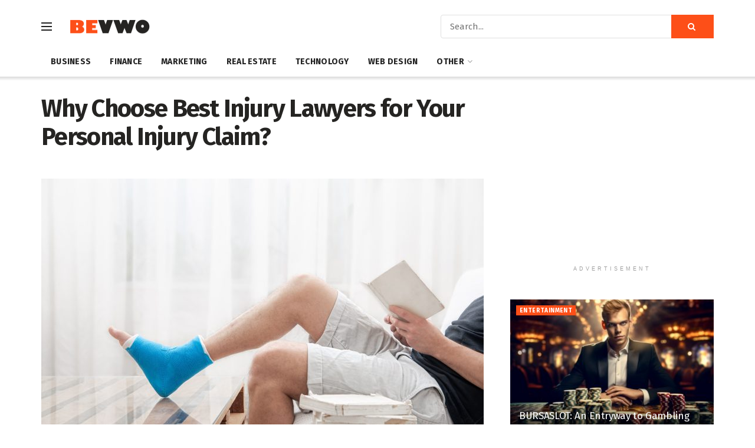

--- FILE ---
content_type: text/html; charset=utf-8
request_url: https://www.google.com/recaptcha/api2/aframe
body_size: 265
content:
<!DOCTYPE HTML><html><head><meta http-equiv="content-type" content="text/html; charset=UTF-8"></head><body><script nonce="9wxs0u42zlFMsmeQoaTmmQ">/** Anti-fraud and anti-abuse applications only. See google.com/recaptcha */ try{var clients={'sodar':'https://pagead2.googlesyndication.com/pagead/sodar?'};window.addEventListener("message",function(a){try{if(a.source===window.parent){var b=JSON.parse(a.data);var c=clients[b['id']];if(c){var d=document.createElement('img');d.src=c+b['params']+'&rc='+(localStorage.getItem("rc::a")?sessionStorage.getItem("rc::b"):"");window.document.body.appendChild(d);sessionStorage.setItem("rc::e",parseInt(sessionStorage.getItem("rc::e")||0)+1);localStorage.setItem("rc::h",'1768621897503');}}}catch(b){}});window.parent.postMessage("_grecaptcha_ready", "*");}catch(b){}</script></body></html>